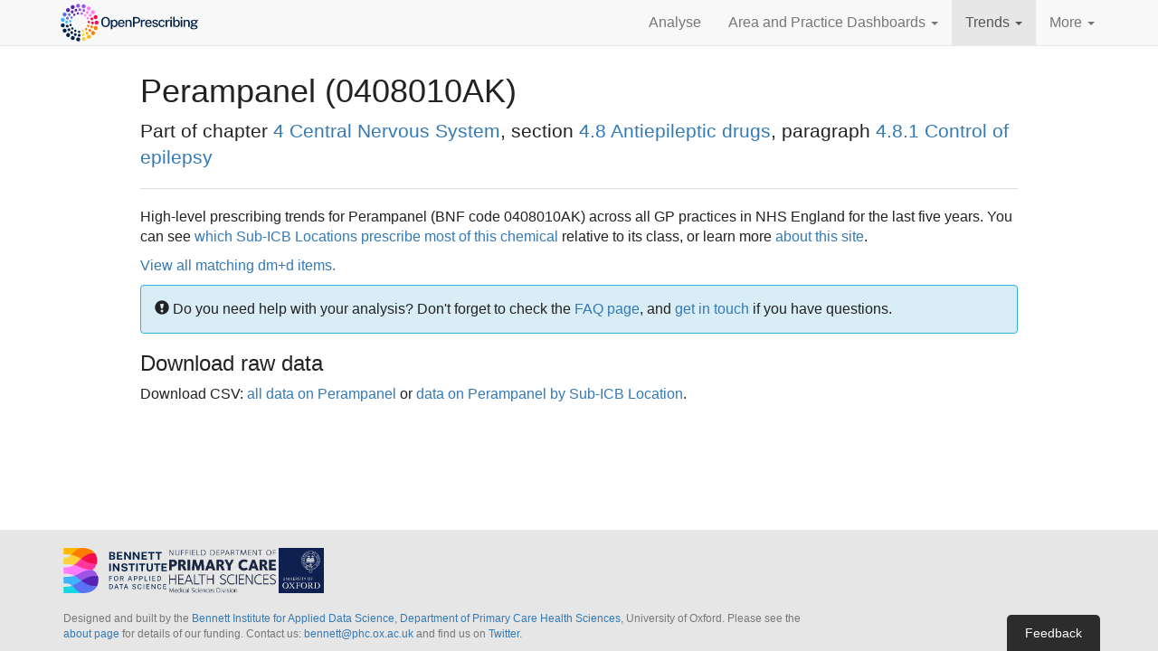

--- FILE ---
content_type: text/html; charset=utf-8
request_url: https://openprescribing.net/chemical/0408010AK/
body_size: 11322
content:




<!DOCTYPE html>
<html lang="en">
  <head>
    <meta charset="utf-8">
    <script>
      var SENTRY_PUBLIC_DSN = 'https://fa5bebd319be443f8ce0671fe4ea9976@sentry.io/1254683';
      var SOURCE_COMMIT_ID = '5d84aab83481aea9b12c156281bb169fe09ca697';
      var MAPBOX_PUBLIC_TOKEN = 'pk.eyJ1IjoiZWJtZGF0YWxhYiIsImEiOiJjanlwbHltbGcxOTQ2M2xxZmZhN3l0dGt4In0.FKZx7jqZsPdDsJfCVxWQQg';
    </script>
    
    <script>
      function setParamsFromQueryString(params, keys) {
        for(i=0; i < keys.length; i++) {
         var match = location.search.match(new RegExp("[?&]"+keys[0]+"=([^&]+)(&|$)"));
         var val = match && decodeURIComponent(match[1].replace(/\+/g, ' '));
         if (val) {
          params[keys[0]] = val;
         }
        }
        return params;
      }
    </script>
    <!-- Prevent flicker of unstyled content in Google Optimize -->
    
    <style>.async-hide { opacity: 0 !important} </style>
    <script>(function(a,s,y,n,c,h,i,d,e){s.className+=' '+y;h.start=1*new Date;
h.end=i=function(){s.className=s.className.replace(RegExp(' ?'+y),'')};
(a[n]=a[n]||[]).hide=h;setTimeout(function(){i();h.end=null;},c);h.timeout=c;
})(window,document.documentElement,'async-hide','dataLayer',4000,
      {'GTM-5PX77GZ':true});</script>
    
    <script>
      (function(i,s,o,g,r,a,m){i['GoogleAnalyticsObject']=r;i[r]=i[r]||function(){
      (i[r].q=i[r].q||[]).push(arguments)},i[r].l=1*new Date();a=s.createElement(o),
      m=s.getElementsByTagName(o)[0];a.async=1;a.src=g;m.parentNode.insertBefore(a,m)
      })(window,document,'script','//www.google-analytics.com/analytics.js','ga');

      var params = {};
      params = setParamsFromQueryString(params, ['expId', 'expVar']);
      ga('create', 'UA-62480003-1', 'auto', params);
      
        ga('require', 'GTM-5PX77GZ');
      
      ga('send', 'pageview', location.pathname + location.search + location.hash);
    </script>
    
    <meta http-equiv="X-UA-Compatible" content="IE=edge">
    <meta name="viewport" content="width=device-width, initial-scale=1">
    <meta name="description" content="">
    <meta name="author" content="">
    <meta name="google-site-verification" content="JcfqytwjhFX03U1JI15k7oxfih_wpC1OWbCl1vxsosM" />

    <title>Perampanel: BNF Code 0408010AK | OpenPrescribing</title>

    <link href="/static/vendor/bootstrap/css/bootstrap.96ae9cbbe8d4.css" rel="stylesheet">
    <link href="/static/css/index.5a661daea477.css" rel="stylesheet">

    <link rel="icon" href="/static/img/favicon.f1b5d67d6a9e.png">
    <!--[if IE]><link rel="shortcut icon" href="/static/img/favicon.ec508f25fe18.ico"><![endif]-->

    <!-- HTML5 shim and Respond.js for IE8 support of HTML5 elements and media queries -->
    <!--[if lt IE 9]>
      <script src="https://oss.maxcdn.com/html5shiv/3.7.2/html5shiv.min.js"></script>
      <script src="https://oss.maxcdn.com/respond/1.4.2/respond.min.js"></script>
    <![endif]-->

    

    <script defer data-domain="openprescribing.net" src="https://plausible.io/js/script.hash.js"></script>
  </head>

  <body>

    <nav class="navbar navbar-default navbar-static-top" id="opNav">
      <div class="container">
        <div class="navbar-header">
          <button type="button" class="navbar-toggle collapsed" data-toggle="collapse" data-target="#navbar" aria-expanded="false" aria-controls="navbar">
            <span class="sr-only">Toggle navigation</span>
            <span class="icon-bar"></span>
            <span class="icon-bar"></span>
            <span class="icon-bar"></span>
          </button>
          <a class="navbar-brand" href="/">
            <span class="sr-only">OpenPrescribing</span>
            <svg xmlns="http://www.w3.org/2000/svg" xml:space="preserve" fill-rule="evenodd" stroke-linejoin="round" stroke-miterlimit="2" clip-rule="evenodd" viewBox="0 0 383 110">
              <g fill-rule="nonzero">
                <path fill="#002147" d="M50.854 99.007c.25-2.903 2.815-5.045 5.715-4.792a5.257 5.257 0 0 1 4.784 5.703 5.266 5.266 0 0 1-6.396 4.684 5.263 5.263 0 0 1-4.103-5.595ZM39.714 100.651l-.002.011a5.273 5.273 0 0 1-2.725-6.937 5.255 5.255 0 0 1 6.93-2.738 5.28 5.28 0 0 1 2.735 6.94 5.278 5.278 0 0 1-5.97 3.046 4.72 4.72 0 0 1-.968-.322Z"></path>
                <path fill="#ffd13a" d="M65.694 99.586c-.697-2.828 1.029-5.685 3.856-6.371a5.259 5.259 0 0 1 6.371 3.855c.697 2.83-1.029 5.687-3.855 6.372l-.003.012a5.245 5.245 0 0 1-2.389.024 5.257 5.257 0 0 1-3.98-3.892Z"></path>
                <path fill="#002147" d="M25.886 91.718a5.263 5.263 0 0 1-.35-7.443 5.266 5.266 0 0 1 7.445-.36 5.286 5.286 0 0 1 .347 7.452 5.274 5.274 0 0 1-7.442.351Z"></path>
                <path fill="#ffb700" d="M79.914 95.364a5.278 5.278 0 0 1 1.599-7.283 5.266 5.266 0 0 1 7.283 1.597c1.57 2.447.85 5.712-1.597 7.284l.002-.012a5.237 5.237 0 0 1-3.981.715 5.286 5.286 0 0 1-3.306-2.301Z"></path>
                <path fill="#002147" d="M15.676 78.804a5.28 5.28 0 0 1 2.059-7.168 5.263 5.263 0 0 1 7.158 2.067 5.263 5.263 0 0 1-2.058 7.16 5.231 5.231 0 0 1-3.683.542 5.24 5.24 0 0 1-3.476-2.601Z"></path>
                <path fill="#ff7c00" d="M92.028 86.763a5.286 5.286 0 0 1-.888-7.41 5.292 5.292 0 0 1 7.406-.876c2.288 1.804 2.672 5.118.878 7.407a5.24 5.24 0 0 1-5.277 1.877 5.114 5.114 0 0 1-2.119-.998Z"></path>
                <path fill="#002147" d="M10.171 63.271a5.265 5.265 0 0 1 4.283-6.103 5.262 5.262 0 0 1 6.097 4.27 5.255 5.255 0 0 1-4.272 6.106c-.7.127-1.388.105-2.049-.041a5.276 5.276 0 0 1-4.059-4.232Z"></path>
                <path fill="#ff7c00" d="M100.614 74.656a5.282 5.282 0 0 1-3.274-6.702l.01.003c.01-.041.019-.083.04-.131a5.272 5.272 0 0 1 6.676-3.304 5.261 5.261 0 0 1 3.312 6.678c-.009.042-.026.069-.033.1-.018.029-.023.062-.027.081a5.27 5.27 0 0 1-6.12 3.435 5.669 5.669 0 0 1-.584-.16Z"></path>
                <path fill="#40b5ff" d="M10.069 46.765a5.275 5.275 0 0 1 10.41 1.704 5.276 5.276 0 0 1-6.062 4.348 2.671 2.671 0 0 1-.281-.052 5.284 5.284 0 0 1-4.067-6Z"></path>
                <path fill="#f20c51" d="M99.464 55.005a5.264 5.264 0 0 1 5.224-5.312A5.264 5.264 0 0 1 110 54.917a5.28 5.28 0 0 1-5.227 5.322 5.614 5.614 0 0 1-1.184-.13 5.27 5.27 0 0 1-4.125-5.104Z"></path>
                <path fill="#5971f2" d="M17.538 38.299a5.258 5.258 0 0 1-2.127-7.141 5.267 5.267 0 0 1 7.141-2.128 5.267 5.267 0 0 1 2.127 7.142 5.279 5.279 0 0 1-5.772 2.646 4.997 4.997 0 0 1-1.369-.519Z"></path>
                <path fill="#f20c51" d="M97.185 42.22a5.278 5.278 0 0 1 3.198-6.735 5.279 5.279 0 0 1 6.735 3.199 5.276 5.276 0 0 1-3.198 6.734 5.277 5.277 0 0 1-6.735-3.198Z"></path>
                <path fill="#5324b3" d="M25.234 25.615c-1.948-2.163-1.797-5.497.355-7.448a5.272 5.272 0 0 1 7.449.355 5.26 5.26 0 0 1-.354 7.438A5.242 5.242 0 0 1 28 27.212a5.337 5.337 0 0 1-2.766-1.597Z"></path>
                <path fill="#ff7cff" d="M90.873 30.84a5.271 5.271 0 0 1 8.251-6.561 5.274 5.274 0 0 1-.845 7.406 5.258 5.258 0 0 1-4.417 1.017 5.229 5.229 0 0 1-2.989-1.862Z"></path>
                <path fill="#5324b3" d="M36.699 16.168c-1.154-2.669.083-5.765 2.752-6.92a5.27 5.27 0 0 1 6.93 2.755c1.154 2.67-.083 5.775-2.754 6.931a5.302 5.302 0 0 1-3.219.306 5.244 5.244 0 0 1-3.709-3.072Z"></path>
                <path fill="#ff7cff" d="M81.216 22.089a5.275 5.275 0 0 1-1.586-7.282 5.273 5.273 0 0 1 7.291-1.574 5.262 5.262 0 0 1 1.574 7.281 5.275 5.275 0 0 1-5.565 2.301 5.007 5.007 0 0 1-1.714-.726Z"></path>
                <path fill="#9b54e6" d="M50.588 10.951a5.273 5.273 0 1 1 5.676 4.849 5.595 5.595 0 0 1-1.556-.116 5.277 5.277 0 0 1-4.12-4.733ZM69.247 16.901a5.268 5.268 0 0 1-3.819-6.399 5.262 5.262 0 0 1 6.398-3.818l.011.002a5.272 5.272 0 0 1 3.807 6.408 5.269 5.269 0 0 1-6.244 3.851c-.053-.011-.102-.032-.153-.044Z"></path>
                <path fill="#002147" d="M58.621 92.352a3.689 3.689 0 1 1 .247-7.372 3.671 3.671 0 0 1 3.556 3.806 3.684 3.684 0 0 1-3.337 3.556 3.481 3.481 0 0 1-.466.01Z"></path>
                <path fill="#ffd13a" d="M65.756 88.384a3.684 3.684 0 0 1 2.531-4.566 3.692 3.692 0 0 1 2.025 7.1 3.687 3.687 0 0 1-4.556-2.534Z"></path>
                <path fill="#002147" d="M47.056 90.143c-1.923-.693-2.923-2.799-2.239-4.71.684-1.922 2.799-2.935 4.711-2.239a3.687 3.687 0 1 1-2.472 6.949Z"></path>
                <path fill="#ffb700" d="M75.89 84.956a3.688 3.688 0 0 1 1.006-5.126 3.689 3.689 0 0 1 5.115 1.015 3.69 3.69 0 0 1-1.005 5.117 3.645 3.645 0 0 1-1.718.604 3.676 3.676 0 0 1-3.398-1.61Z"></path>
                <path fill="#002147" d="M36.705 84.531a3.686 3.686 0 0 1-.698-5.173 3.696 3.696 0 0 1 5.173-.698 3.695 3.695 0 0 1 .698 5.173 3.675 3.675 0 0 1-2.597 1.438 3.642 3.642 0 0 1-2.576-.74Z"></path>
                <path fill="#ff7c00" d="M84.468 78.571a3.691 3.691 0 0 1-.633-5.177c1.241-1.612 3.563-1.901 5.176-.645a3.691 3.691 0 0 1 .635 5.177 3.664 3.664 0 0 1-2.568 1.406 3.7 3.7 0 0 1-2.61-.761Z"></path>
                <path fill="#002147" d="M28.553 76.02a3.693 3.693 0 0 1 .928-5.141 3.683 3.683 0 0 1 5.132.931 3.68 3.68 0 0 1-.921 5.129 3.64 3.64 0 0 1-1.767.65 3.72 3.72 0 0 1-3.372-1.569Z"></path>
                <path fill="#ff7c00" d="M90.62 69.808a3.686 3.686 0 0 1-2.239-4.712c.02-.032.027-.057.036-.088a3.682 3.682 0 0 1 4.7-2.248 3.68 3.68 0 0 1 2.248 4.71l.001.011a.415.415 0 0 1-.034.099 3.697 3.697 0 0 1-3.144 2.436 3.657 3.657 0 0 1-1.568-.208Z"></path>
                <path fill="#002147" d="M23.416 65.414a3.691 3.691 0 0 1 2.455-4.602 3.682 3.682 0 0 1 4.6 2.456 3.68 3.68 0 0 1-3.196 4.745 3.685 3.685 0 0 1-3.859-2.599Z"></path>
                <path fill="#f20c51" d="M93.728 59.476a3.696 3.696 0 0 1-3.607-3.777 3.702 3.702 0 0 1 3.768-3.608 3.685 3.685 0 0 1 3.606 3.768l.011-.001a3.712 3.712 0 0 1-3.355 3.601c-.137.013-.276.014-.423.017Z"></path>
                <path fill="#40b5ff" d="M25.417 57.489a3.68 3.68 0 0 1-3.606-3.768 3.683 3.683 0 0 1 3.781-3.598c2.03.037 3.641 1.727 3.595 3.769a3.683 3.683 0 0 1-3.345 3.589 2.867 2.867 0 0 1-.425.008Z"></path>
                <path fill="#f20c51" d="M88.824 46.322a3.689 3.689 0 0 1 2.445-4.6 3.688 3.688 0 1 1-2.445 4.6Z"></path>
                <path fill="#5971f2" d="M26.201 46.828a3.698 3.698 0 0 1-2.24-4.721 3.692 3.692 0 0 1 6.952 2.484 3.687 3.687 0 0 1-3.132 2.432 3.66 3.66 0 0 1-1.58-.195Z"></path>
                <path fill="#ff7cff" d="M84.673 37.793a3.684 3.684 0 0 1 .919-5.14 3.69 3.69 0 0 1 5.129.92 3.686 3.686 0 0 1-.907 5.14 3.69 3.69 0 0 1-1.779.64 3.68 3.68 0 0 1-3.362-1.56Z"></path>
                <path fill="#5971f2" d="M30.284 36.938a3.707 3.707 0 0 1-.658-5.187 3.713 3.713 0 0 1 5.187-.645 3.69 3.69 0 0 1 .646 5.176 3.672 3.672 0 0 1-2.579 1.415 3.675 3.675 0 0 1-2.596-.759Z"></path>
                <path fill="#ff7cff" d="M78.096 30.942a3.694 3.694 0 0 1-.698-5.171 3.693 3.693 0 0 1 5.173-.699 3.692 3.692 0 0 1-1.9 6.611 3.673 3.673 0 0 1-2.575-.741Z"></path>
                <path fill="#5324b3" d="M37.261 28.83a3.7 3.7 0 0 1 1.003-5.127 3.69 3.69 0 0 1 5.117 1.007 3.675 3.675 0 0 1-.995 5.114 3.687 3.687 0 0 1-5.125-.994Z"></path>
                <path fill="#9b54e6" d="M69.738 26.431a3.686 3.686 0 0 1-2.237-4.712c.674-1.92 2.792-2.922 4.712-2.238a3.686 3.686 0 0 1-.905 7.146 3.654 3.654 0 0 1-1.57-.196Z"></path>
                <path fill="#5324b3" d="M46.416 23.295c-.562-1.955.578-3.992 2.533-4.566a3.698 3.698 0 0 1 4.565 2.534 3.695 3.695 0 0 1-3.211 4.692 3.7 3.7 0 0 1-3.887-2.66Z"></path>
                <path fill="#9b54e6" d="M60.4 24.655a3.689 3.689 0 1 1 .247-7.373 3.68 3.68 0 0 1 3.556 3.805 3.685 3.685 0 0 1-3.803 3.568Z"></path>
                <path fill="#002147" d="M47.233 79.611a3.053 3.053 0 0 1-1.36-4.093 3.046 3.046 0 0 1 4.093-1.361 3.053 3.053 0 0 1 1.36 4.094 3.044 3.044 0 0 1-3.656 1.533 4.037 4.037 0 0 1-.437-.173ZM55.457 79.335a3.048 3.048 0 0 1 3.198-2.902 3.04 3.04 0 0 1 2.892 3.195 3.048 3.048 0 0 1-3.196 2.903 3.059 3.059 0 0 1-2.894-3.196ZM38.239 72.466a3.041 3.041 0 0 1 .386-4.29 3.034 3.034 0 0 1 4.292.386 3.035 3.035 0 0 1-.386 4.29 3.02 3.02 0 0 1-2.892.559 2.978 2.978 0 0 1-1.4-.945Z"></path>
                <path fill="#ffd13a" d="M65.774 78.952a3.035 3.035 0 0 1 1.733-3.942 3.056 3.056 0 0 1 3.952 1.734 3.06 3.06 0 0 1-1.744 3.951 3.038 3.038 0 0 1-3.941-1.743Z"></path>
                <path fill="#002147" d="M32.841 62.312a3.052 3.052 0 0 1 2.095-3.771 3.051 3.051 0 0 1 3.777 2.086 3.053 3.053 0 0 1-2.095 3.771 2.985 2.985 0 0 1-1.772-.023 3.069 3.069 0 0 1-2.005-2.063Z"></path>
                <path fill="#ff7c00" d="M75.016 74.386a3.053 3.053 0 0 1-.074-4.29c.028-.022.046-.049.076-.072a3.046 3.046 0 0 1 4.309-.067 3.057 3.057 0 0 1 .081 4.301c-.029.023-.05.059-.081.082a3.032 3.032 0 0 1-3.116.763 3.083 3.083 0 0 1-1.195-.717Z"></path>
                <path fill="#40b5ff" d="M32.015 50.844a3.048 3.048 0 1 1 6.038.822 3.046 3.046 0 0 1-3.436 2.611 3.04 3.04 0 0 1-.531-.116 3.038 3.038 0 0 1-2.071-3.317Z"></path>
                <path fill="#ff7c00" d="M81.599 66.337a3.052 3.052 0 0 1-1.842-3.896l.012-.008a3.03 3.03 0 0 1 3.893-1.83 3.044 3.044 0 0 1 1.839 3.904l.004-.01a3.053 3.053 0 0 1-3.802 1.883.356.356 0 0 1-.104-.043Z"></path>
                <path fill="#5971f2" d="M36.895 44.219a3.054 3.054 0 0 1 3.252-5.168 3.059 3.059 0 0 1 .958 4.21l-.011-.003a3.043 3.043 0 0 1-4.199.961Z"></path>
                <path fill="#f20c51" d="M80.962 53.548a3.048 3.048 0 0 1 2.821-3.261 3.032 3.032 0 0 1 3.261 2.81 3.046 3.046 0 0 1-3.969 3.137 3.082 3.082 0 0 1-2.113-2.686Z"></path>
                <path fill="#5324b3" d="M43.128 35.991a3.05 3.05 0 0 1 5.076-3.38 3.04 3.04 0 0 1-.848 4.229c-.808.544-1.77.64-2.626.365a3.02 3.02 0 0 1-1.602-1.214Z"></path>
                <path fill="#ff7cff" d="M78.471 44.92a3.034 3.034 0 0 1 1.252-4.119 3.049 3.049 0 0 1 4.13 1.256 3.066 3.066 0 0 1-1.257 4.129 3.073 3.073 0 0 1-2.371.21 3.012 3.012 0 0 1-1.754-1.476Z"></path>
                <path fill="#5324b3" d="M52.186 31.066a3.063 3.063 0 0 1 2.523-3.506 3.05 3.05 0 0 1 3.497 2.521 3.043 3.043 0 0 1-2.524 3.506l.01.003a3.088 3.088 0 0 1-1.424-.105 3.092 3.092 0 0 1-2.082-2.419Z"></path>
                <path fill="#9b54e6" d="M62.47 30.287a3.061 3.061 0 0 1 3.727-2.185 3.06 3.06 0 0 1 2.182 3.726 3.046 3.046 0 0 1-3.722 2.177c-.062-.009-.12-.028-.168-.043a3.054 3.054 0 0 1-2.019-3.675Z"></path>
                <path fill="#ff7cff" d="M72.699 38.022a3.06 3.06 0 0 1-.504-4.289 3.047 3.047 0 0 1 4.284-.495 3.061 3.061 0 0 1 .506 4.289 3.057 3.057 0 0 1-4.286.495Z"></path>
              </g>
              <g fill="#002147" fill-rule="nonzero">
                <path d="M128.593 66.847c-2.381 0-4.438-.528-6.172-1.586-1.735-1.057-3.07-2.586-4.006-4.586-.937-2-1.405-4.414-1.405-7.242 0-2.852.474-5.284 1.423-7.296.948-2.012 2.29-3.553 4.024-4.622 1.734-1.07 3.779-1.604 6.136-1.604 2.344 0 4.378.534 6.1 1.604 1.722 1.069 3.051 2.61 3.988 4.622.936 2.012 1.404 4.444 1.404 7.296 0 2.828-.465 5.239-1.395 7.233-.931 1.994-2.257 3.523-3.979 4.586-1.722 1.064-3.762 1.595-6.118 1.595Zm0-3.317c1.523 0 2.825-.35 3.906-1.051 1.082-.701 1.907-1.795 2.475-3.281.568-1.487.852-3.39.852-5.71 0-2.381-.287-4.327-.861-5.837-.574-1.511-1.402-2.626-2.484-3.345-1.081-.719-2.377-1.078-3.888-1.078-1.511 0-2.813.362-3.906 1.087-1.094.725-1.937 1.843-2.529 3.354-.592 1.511-.888 3.45-.888 5.819 0 2.332.296 4.238.888 5.719.592 1.48 1.435 2.571 2.529 3.272 1.093.701 2.395 1.051 3.906 1.051ZM142.478 72.322V47.741h3.879l.037 3.118c.229-.411.525-.818.888-1.223.362-.405.794-.78 1.296-1.124a6.479 6.479 0 0 1 1.722-.825 7.086 7.086 0 0 1 2.148-.308c1.474 0 2.777.341 3.907 1.024 1.129.683 2.012 1.728 2.646 3.136.634 1.408.952 3.193.952 5.357 0 2.175-.318 4-.952 5.474-.634 1.474-1.538 2.589-2.71 3.344-1.172.756-2.562 1.133-4.169 1.133-.774 0-1.468-.108-2.085-.326a5.953 5.953 0 0 1-1.631-.861 6.673 6.673 0 0 1-1.206-1.16 8.012 8.012 0 0 1-.824-1.242v9.064h-3.898Zm8.828-8.429c1.438 0 2.619-.559 3.544-1.677.924-1.118 1.387-2.867 1.387-5.248 0-2.042-.426-3.659-1.278-4.849-.852-1.19-2.07-1.785-3.653-1.785-1.631 0-2.864.619-3.698 1.858-.834 1.238-1.251 2.83-1.251 4.776 0 1.269.185 2.426.553 3.471.369 1.046.922 1.883 1.659 2.511.737.628 1.649.943 2.737.943ZM170.485 66.847c-1.777 0-3.342-.383-4.695-1.151-1.354-.767-2.408-1.864-3.164-3.29-.755-1.426-1.132-3.124-1.132-5.093 0-1.946.344-3.665 1.033-5.158.689-1.492 1.686-2.661 2.991-3.507 1.305-.846 2.876-1.269 4.713-1.269 1.8 0 3.323.387 4.568 1.16 1.245.773 2.187 1.858 2.828 3.254.64 1.396.96 3.042.96 4.939v1.287h-13.196c-.012 1.124.169 2.13.544 3.019.374.888.933 1.589 1.676 2.102.744.514 1.671.771 2.783.771 1.124 0 2.094-.254 2.909-.762.816-.507 1.351-1.262 1.605-2.265h3.589c-.218 1.281-.731 2.368-1.541 3.262a7.77 7.77 0 0 1-2.919 2.022 9.503 9.503 0 0 1-3.552.679ZM165.391 55.5h9.498c0-.979-.169-1.87-.507-2.674a4.188 4.188 0 0 0-1.55-1.903c-.695-.466-1.568-.698-2.619-.698-1.076 0-1.97.26-2.683.779a4.839 4.839 0 0 0-1.604 1.994 6.143 6.143 0 0 0-.535 2.502ZM181.198 66.485V47.741h3.788v2.701a5.94 5.94 0 0 1 1.224-1.432c.513-.447 1.148-.809 1.903-1.087.755-.278 1.629-.417 2.619-.417 1.173 0 2.257.232 3.254.698.997.465 1.798 1.19 2.402 2.175.604.985.906 2.257.906 3.816v12.29h-3.879V54.612c0-1.342-.359-2.339-1.078-2.991-.719-.653-1.647-.979-2.783-.979a6.26 6.26 0 0 0-2.175.38c-.689.254-1.245.638-1.668 1.151-.423.514-.634 1.158-.634 1.931v12.381h-3.879ZM201.156 66.485V40.273h9.081c1.873 0 3.55.32 5.03.961 1.481.64 2.647 1.583 3.499 2.828.852 1.244 1.278 2.773 1.278 4.586 0 1.74-.39 3.223-1.169 4.45-.78 1.227-1.867 2.163-3.263 2.81-1.396.646-3.012.969-4.849.969h-5.656v9.608h-3.951Zm3.933-12.78h5.565c1.668 0 3.027-.48 4.079-1.441 1.051-.961 1.577-2.239 1.577-3.834 0-1.619-.544-2.861-1.632-3.725-1.087-.864-2.477-1.296-4.169-1.296h-5.42v10.296ZM221.893 66.485V47.741h3.716v3.843c.314-.918.752-1.688 1.314-2.311a5.586 5.586 0 0 1 1.967-1.414 5.983 5.983 0 0 1 2.375-.48c.253 0 .495.015.725.045.229.03.411.082.543.154v3.734a1.938 1.938 0 0 0-.607-.145 21.719 21.719 0 0 0-.643-.054c-.822-.06-1.571-.018-2.248.127-.677.145-1.26.387-1.749.725-.49.338-.864.779-1.124 1.323-.26.544-.39 1.185-.39 1.922v11.275h-3.879ZM242.358 66.847c-1.776 0-3.341-.383-4.695-1.151-1.353-.767-2.407-1.864-3.163-3.29-.755-1.426-1.133-3.124-1.133-5.093 0-1.946.345-3.665 1.034-5.158.688-1.492 1.685-2.661 2.991-3.507 1.305-.846 2.876-1.269 4.713-1.269 1.8 0 3.323.387 4.568 1.16 1.244.773 2.187 1.858 2.827 3.254.641 1.396.961 3.042.961 4.939v1.287h-13.196c-.012 1.124.169 2.13.543 3.019.375.888.934 1.589 1.677 2.102.743.514 1.671.771 2.783.771 1.124 0 2.093-.254 2.909-.762.816-.507 1.351-1.262 1.604-2.265h3.589c-.217 1.281-.731 2.368-1.54 3.262a7.77 7.77 0 0 1-2.919 2.022 9.504 9.504 0 0 1-3.553.679ZM237.265 55.5h9.498c0-.979-.169-1.87-.507-2.674a4.188 4.188 0 0 0-1.55-1.903c-.695-.466-1.568-.698-2.62-.698-1.075 0-1.969.26-2.682.779a4.849 4.849 0 0 0-1.605 1.994 6.158 6.158 0 0 0-.534 2.502ZM259.942 66.847c-1.306 0-2.529-.205-3.671-.616a6.748 6.748 0 0 1-2.864-1.94c-.768-.882-1.248-2.012-1.441-3.389h3.462c.157.713.456 1.302.897 1.767.441.465.973.81 1.595 1.033.623.224 1.29.336 2.003.336 1.185 0 2.145-.215 2.883-.644.737-.429 1.105-1.091 1.105-1.985 0-.64-.199-1.154-.598-1.541-.399-.386-1.021-.67-1.867-.852l-3.734-.888c-1.547-.362-2.786-.939-3.716-1.731-.931-.791-1.402-1.9-1.414-3.326 0-1.1.275-2.079.825-2.937.55-.858 1.371-1.532 2.465-2.021 1.094-.489 2.444-.734 4.051-.734 2.115 0 3.816.471 5.103 1.414 1.287.942 1.949 2.308 1.985 4.097h-3.353c-.121-.859-.511-1.532-1.17-2.022-.658-.489-1.525-.734-2.601-.734-1.112 0-2.024.221-2.737.662-.713.441-1.07 1.115-1.07 2.021 0 .616.263 1.103.789 1.459.526.357 1.302.65 2.329.879l3.553.889c.919.241 1.674.559 2.266.951.592.393 1.058.825 1.396 1.296.338.472.577.961.716 1.469.139.507.208.985.208 1.432 0 1.184-.299 2.196-.897 3.036-.598.84-1.447 1.486-2.547 1.94-1.099.453-2.417.679-3.951.679ZM277.398 66.847c-1.692 0-3.196-.371-4.514-1.114-1.317-.744-2.35-1.837-3.099-3.281-.75-1.445-1.124-3.2-1.124-5.266 0-1.946.347-3.656 1.042-5.13.695-1.475 1.695-2.623 3-3.444 1.305-.822 2.87-1.233 4.695-1.233 1.414 0 2.665.275 3.752.825a7.074 7.074 0 0 1 2.656 2.293c.683.979 1.097 2.121 1.242 3.426h-3.372a4.163 4.163 0 0 0-.689-1.722 4.002 4.002 0 0 0-1.432-1.278c-.592-.321-1.299-.481-2.121-.481-1.51 0-2.737.55-3.68 1.65-.942 1.1-1.414 2.785-1.414 5.057 0 2.079.442 3.735 1.324 4.967.882 1.233 2.157 1.849 3.825 1.849.821 0 1.528-.169 2.12-.507a4.167 4.167 0 0 0 1.423-1.306 4.212 4.212 0 0 0 .68-1.649h3.299c-.145 1.257-.559 2.362-1.241 3.317a6.97 6.97 0 0 1-2.656 2.23c-1.088.531-2.326.797-3.716.797ZM287.422 66.485V47.741h3.716v3.843c.314-.918.752-1.688 1.314-2.311a5.586 5.586 0 0 1 1.967-1.414 5.983 5.983 0 0 1 2.375-.48 5.6 5.6 0 0 1 .725.045c.23.03.411.082.544.154v3.734a1.945 1.945 0 0 0-.608-.145 21.44 21.44 0 0 0-.643-.054c-.822-.06-1.571-.018-2.248.127-.677.145-1.26.387-1.749.725a3.32 3.32 0 0 0-1.124 1.323c-.26.544-.39 1.185-.39 1.922v11.275h-3.879ZM300.075 66.485V47.741h3.734v18.744h-3.734Zm-.091-22.369v-3.825h3.898v3.825h-3.898ZM317.114 66.847c-1.051 0-1.945-.139-2.683-.417-.737-.278-1.344-.634-1.821-1.069a5.558 5.558 0 0 1-1.124-1.378 8.612 8.612 0 0 1-.626-1.341l-.416 3.843h-2.919V39.548h3.916v11.039c.169-.326.419-.676.752-1.051a6.074 6.074 0 0 1 1.251-1.051 6.903 6.903 0 0 1 1.749-.798c.664-.205 1.414-.308 2.248-.308 2.332 0 4.184.822 5.556 2.465 1.371 1.644 2.057 4.036 2.057 7.178 0 1.982-.296 3.707-.888 5.176-.592 1.468-1.478 2.61-2.656 3.426-1.178.815-2.643 1.223-4.396 1.223Zm-.761-2.918c1.426 0 2.589-.556 3.489-1.668.901-1.112 1.351-2.9 1.351-5.365 0-2.127-.42-3.753-1.26-4.877-.84-1.123-2.051-1.685-3.634-1.685-1.136 0-2.061.25-2.774.752-.713.501-1.236 1.242-1.568 2.22-.332.979-.504 2.176-.516 3.59 0 2.501.386 4.299 1.16 5.392.773 1.094 2.024 1.641 3.752 1.641ZM327.555 66.485V47.741h3.735v18.744h-3.735Zm-.09-22.369v-3.825h3.897v3.825h-3.897ZM335.006 66.485V47.741h3.788v2.701a5.94 5.94 0 0 1 1.224-1.432c.513-.447 1.148-.809 1.903-1.087.755-.278 1.629-.417 2.62-.417 1.172 0 2.256.232 3.253.698.997.465 1.798 1.19 2.402 2.175.604.985.907 2.257.907 3.816v12.29h-3.88V54.612c0-1.342-.359-2.339-1.078-2.991-.719-.653-1.647-.979-2.783-.979a6.26 6.26 0 0 0-2.175.38c-.689.254-1.245.638-1.668 1.151-.423.514-.634 1.158-.634 1.931v12.381h-3.879ZM362.414 72.684c-3.046 0-5.402-.426-7.07-1.278-1.667-.852-2.501-2.039-2.501-3.562 0-.664.16-1.229.48-1.695.32-.465.701-.848 1.142-1.151.441-.302.849-.54 1.224-.716.374-.175.616-.299.725-.371a423.91 423.91 0 0 0-.789-.462 3.115 3.115 0 0 1-.861-.762c-.254-.32-.38-.74-.38-1.26 0-.604.287-1.163.861-1.676.574-.514 1.441-.892 2.601-1.133-1.136-.556-2.018-1.305-2.647-2.248-.628-.943-.942-1.946-.942-3.009 0-1.221.344-2.275 1.033-3.163.689-.889 1.658-1.568 2.909-2.04 1.251-.471 2.722-.707 4.414-.707 1.245 0 2.281.139 3.109.417a8.818 8.818 0 0 1 2.293 1.16c.23-.084.559-.214.988-.389.429-.176.897-.366 1.405-.571.507-.206.994-.405 1.459-.598l1.133-.472-.018 3.372-3.263.598c.169.363.305.761.408 1.196.103.435.154.834.154 1.197a5.404 5.404 0 0 1-.888 3c-.592.912-1.481 1.64-2.665 2.184-1.184.544-2.665.816-4.441.816-.169 0-.387-.003-.653-.009a6.02 6.02 0 0 1-.67-.046c-1.124.037-1.898.167-2.321.39-.423.224-.634.469-.634.734 0 .339.272.568.816.689.543.121 1.438.224 2.682.308.448.037 1.019.073 1.713.109.695.036 1.466.085 2.312.145 2.054.121 3.622.635 4.704 1.541 1.081.906 1.622 2.109 1.622 3.607 0 1.716-.779 3.121-2.338 4.215-1.559 1.093-3.928 1.64-7.106 1.64Zm.671-2.374c1.655 0 2.906-.239 3.752-.716.846-.478 1.269-1.188 1.269-2.13 0-.701-.272-1.275-.816-1.722-.544-.448-1.36-.707-2.447-.78l-5.003-.326a2.972 2.972 0 0 0-1.478.326 3.26 3.26 0 0 0-1.205 1.006 2.356 2.356 0 0 0-.471 1.423c0 .943.519 1.665 1.559 2.166 1.039.502 2.652.753 4.84.753Zm-.689-13.324c1.256 0 2.269-.305 3.036-.915.767-.61 1.151-1.49 1.151-2.638 0-1.184-.384-2.099-1.151-2.746-.767-.646-1.78-.97-3.036-.97-1.269 0-2.293.327-3.073.979-.779.653-1.169 1.565-1.169 2.737 0 1.112.372 1.982 1.115 2.611.743.628 1.785.942 3.127.942Z"></path>
              </g>
            </svg>
          </a>
        </div>
        <div id="navbar" class="collapse navbar-collapse">
          <ul class="nav navbar-nav navbar-right trends">
            <li class="active_analyse"><a href="/analyse/">Analyse</a></li>
            <li class="dropdown active_dashboards">
              <a href="#" class="dropdown-toggle" data-toggle="dropdown" role="button" aria-haspopup="true" aria-expanded="false">Area and Practice Dashboards <span class="caret"></span></a>
              <ul class="dropdown-menu">
                <li><a href="/practice/">Practices</a></li>
                <li><a href="/pcn/">PCNs</a></li>
                <li><a href="/sicbl/">Sub-ICB Locations</a></li>
                <li><a href="/icb/">ICBs</a></li>
                <li><a href="/regional-team/">Regional Teams</a></li>
                <li><a href="/hospitals/">Hospitals</a></li>
                <li><a href="/national/england/">All England</a></li>
              </ul>
            </li>
            <li class="dropdown active_trends">
              <a href="#" class="dropdown-toggle" data-toggle="dropdown" role="button" aria-haspopup="true" aria-expanded="false">Trends <span class="caret"></span></a>
              <ul class="dropdown-menu">
                <li><a href="/bnf/">Trends for BNF sections</a></li>
                <li><a href="/chemical/">Trends for chemicals</a></li>
                <li><a href="/tariff/">Trends for Drug Tariff and Concessions</a></li>
                <li><a href="/labs/sicbl-improvement-radar/">SICBL improvement radar</a></li>
              </ul>
            </li>
            <li class="dropdown active_more">
              <a href="#" class="dropdown-toggle" data-toggle="dropdown" role="button" aria-haspopup="true" aria-expanded="false">More <span class="caret"></span></a>
              <ul class="dropdown-menu">
                <li class="active_howtouse"><a href="/how-to-use/">How to use</a></li>
                <li class="active_contact"><a href="/contact/">Stay in touch</a></li>
                <li class="active_faq"><a href="/faq/">FAQ</a></li>
                <li class="active_api"><a href="/api/">API</a></li>
                <li class="active_about"><a href="/about/">About</a></li>
                <li class="active_research"><a href="/research/">Research</a></li>
                <li class="active_dmd"><a href="/dmd/">dm+d</a></li>
                <li><a href="https://www.bennett.ox.ac.uk/openprescribing/blog/">Blog <span class="glyphicon glyphicon-new-window small"></span></a></li>
                <li class="active_privacy"><a href="/privacy/">Privacy Policy</a></li>
              </ul>
            </li>
          </ul>
        </div>
      </div>
    </nav>

    <!--[if lt IE 9]>
    <div class="alert alert-danger" style="width: 100%; max-width: none; text-align: center; margin-top: -10px; font-size: 120%">
      <strong>Warning!</strong> The charts on this website won't display in
      <strong>Internet Explorer 8</strong> or other older web browsers.
    </div>
    <![endif]-->

    <div class="container ">

      <div class="starter-template">

      

      

      

<h1>Perampanel (0408010AK)</h1>

<p class="lead">Part of chapter
<a href="/bnf/04/">4 Central Nervous System</a>, section <a href="/bnf/0408/">4.8 Antiepileptic drugs</a>, paragraph
<a href="/bnf/040801/">4.8.1 Control of epilepsy</a>

</p>

<hr/>

<p>High-level prescribing trends for Perampanel (BNF code 0408010AK) across all GP practices in NHS England for the last five years. You can see <a href="/analyse/#numIds=0408010AK&denomIds=4.8.1">which Sub-ICB Locations prescribe most of this chemical</a> relative to its class, or learn more <a href="/about/#sources">about this site</a>.</p>

<p><a href="/dmd/?q=0408010AK">View all matching dm+d items.</a></p>


<div id="no-data">
<p>No prescriptions found.</p>
</div>

<div id="trends" style="clear: both">

<h3>Trends</h3>

<div class="btn-group btn-toggle" id="graphtype" aria-label="Show spending or items on graph">
<button class="btn btn-info" data-type="actual_cost">Spending</button>
<button class="btn btn-default" data-type="items">Items</button>
</div>

<div id="chart" class="chart">
<div class="status"></div>
</div>

<!-- <div id="detailed-spending" class="chart">
<div class="status">
<p>Getting the data...</p><img src="/static/img/ajax-loader.69f58b3c2cff.gif" alt="Loading icon" />
</div>
</div> -->

</div>


<div class="alert alert-info"><span class="glyphicon glyphicon-exclamation-sign"></span> Do you need help with your analysis? Don't forget to check the <a href='/faq'>FAQ page</a>, and <a href="/cdn-cgi/l/email-protection#accec9c2c2c9d8d8ecdcc4cf82c3d482cdcf82d9c793dfd9cec6c9cfd891e3dcc9c2fcdec9dfcfdec5cec5c2cb899e9ceac9c9c8cecdcfc7899e9c899e9483cfc4c9c1c5cfcdc0839c989c949c9d9cede783899e95899fed">get in touch</a> if you have questions.</div>


<div id="download-data">
<h3>Download raw data</h3>
<p>
Download CSV:
<a href="/api/1.0/spending_by_org/?code=0408010AK&format=csv">all data on Perampanel</a> or
<a href="/api/1.0/spending_by_sicbl/?code=0408010AK&format=csv">data on Perampanel by Sub-ICB Location</a>.
</p>
</div>



      </div>

    </div><!-- /.container -->


    <footer class="footer">
      <div class="container">
        <div class="row">
          <div class="col-xs-12">
            <ul class="list-unstyled footer-logos">
              <li>
                <a href="https://www.bennett.ox.ac.uk/" title="Bennett Institute for Applied Data Science">
                  <img class="footer-logos__bennett" src="/static/img/footer-bennett.636a2db0bf1c.svg" alt="Bennett Institute for Applied Data Science logo">
                </a>
              </li>
              <li>
                <a href="https://www.phc.ox.ac.uk/" title="Nuffield Department of Primary Care Health Sciences">
                  <img class="footer-logos__nuffield" src="/static/img/footer-nuffield.fecdcc93b86c.png" alt="Nuffield Department of Primary Care Health Sciences logo">
                </a>
              </li>
              <li>
                <a href="https://www.ox.ac.uk/" title="University of Oxford">
                  <img class="footer-logos__oxford" src="/static/img/footer-oxford.65456fc1711d.svg" alt="University of Oxford logo">
                </a>
              </li>
            </ul>
          </div>
            <div class="col-md-9 col-sm-9 col-xs-12 attribution text-muted">
              <div>Designed and built by the <a href="https://www.bennett.ox.ac.uk/">Bennett Institute for Applied Data Science</a>, <a href="https://www.phc.ox.ac.uk/">Department of Primary Care Health Sciences</a>, University of Oxford. Please see the <a href="https://openprescribing.net/about/"> about page</a> for details of our funding.
              Contact us: <a href="/cdn-cgi/l/email-protection#1476717a7a71606054647c773a7b6c3a75773a617f2b6761767e717760295b64717a4466716777667d767d7a73312624527171707675777f31262431262c3b777c71797d7775783b2420242c242524555f3b31262d312755"><span class="__cf_email__" data-cfemail="284a4d46464d5c5c6858404b06475006494b065d43">[email&#160;protected]</span></a> and find us on <a href="https://twitter.com/openprescribing">Twitter</a>.</div>
            </div>
        </div>
      </div>
    </footer>

    <a href="/cdn-cgi/l/email-protection#dcbeb9b2b2b9a8a89cacb4bff2b3a4f2bdbff2a9b7e3afa9beb6b9bfa8e193acb9b28caeb9afbfaeb5beb5b2bbf9eeec9ab9b9b8bebdbfb7f9eeecf9eee4f3bfb4b9b1b5bfbdb0f3ece8ece4ecedec9d97f3f9eee5f9ef9d" id="feedback-button">Feedback</a>

    <script data-cfasync="false" src="/cdn-cgi/scripts/5c5dd728/cloudflare-static/email-decode.min.js"></script><script src="/static/js/common.min.2ae1baf0d90d.js"></script>
    <script src="/static/js/global.min.100ed4fc2d09.js"></script>

    
<script src="/static/js/config.min.50b9a9a295d3.js"></script>
<script>
var filename = config.apiHost + "/api/1.0/spending_by_org/?format=json&code=0408010AK";
var pageType = 'chemical';
var orgName = null;
</script>
<script src="/static/js/bar-charts.min.9f0b7e084fa0.js"></script>

  </body>
</html>


--- FILE ---
content_type: image/svg+xml
request_url: https://openprescribing.net/static/img/footer-oxford.65456fc1711d.svg
body_size: 4810
content:
<svg xmlns="http://www.w3.org/2000/svg" id="Layer_1" data-name="Layer 1" viewBox="0 0 360 360"><defs><style>.cls-1{fill:#0e2050}.cls-2{fill:#fff}</style></defs><path d="M360 360H0V0h360v360z" class="cls-1"/><path d="M71.3 299.5c0-12.6-6.1-21.4-16.4-21.4-11.2 0-16.4 10.6-16.4 21.4 0 12.5 6.1 21.3 16.4 21.3 11.1 0 16.3-10.5 16.3-21.3Zm7.6-.3a23.5 23.5 0 0 1-24 23.9c-13.6 0-24-10.2-24-23.4a23.5 23.5 0 0 1 24-23.8c13.6 0 24 10.1 24 23.3ZM217.7 299.5c0-12.6-6-21.4-16.3-21.4-11.2 0-16.4 10.6-16.4 21.4 0 12.5 6 21.3 16.3 21.3 11.2 0 16.4-10.5 16.4-21.3Zm7.6-.3a23.5 23.5 0 0 1-24 23.9c-13.6 0-24-10.2-24-23.4a23.5 23.5 0 0 1 24-23.8c13.6 0 24 10.1 24 23.3ZM254.4 307c-2.7-3.7-3.7-5.1-7-5.1h-3.6v15.5c0 1.2.5 1.9 2 2.1l5.1 1.2v1.6h-20.4v-1.6l4.7-1.2c1.4-.4 2-.9 2-2.1v-35.8c0-1.3-.6-1.8-2-2.2l-4.7-1.1v-1.7h20a27.6 27.6 0 0 1 9.5 1.3 12 12 0 0 1 7.7 11c0 5.6-4.2 10.3-11.2 12v.2c1.4.6 2.2 1.5 7.2 8l6.2 8.2a5.3 5.3 0 0 0 3.4 2.3l4.6 1v1.7H267c-1.3 0-1.9-.4-3-2l-9.5-13.3Zm-10.5-7.3h5.7c8.6 0 10.5-5.4 10.5-10.7a9.7 9.7 0 0 0-5.8-9.3c-2.2-1-4.2-1-7-1h-3.5v21ZM165 292.2h1.8v15.3H165l-1.1-4.6a2.7 2.7 0 0 0-3-2.3h-11v16.8c0 1.2.5 1.9 2 2.1l5.1 1.2v1.6h-20.4v-1.6l4.7-1.2c1.4-.4 1.9-.9 1.9-2.1v-35.8c0-1.3-.5-1.8-2-2.2l-4.6-1.1v-1.7H171V288h-1.9l-2.1-6.8c-.5-1.8-1.3-2.4-2.8-2.4h-14.4v19.6h11a2.7 2.7 0 0 0 3-2.2l1.1-4ZM294.9 278.8V318c0 1.7.4 2 2 2h5.6c5.3 0 9.2-.7 12-2.7 4.7-3.5 6.9-9.7 6.9-17.6s-2.2-15.3-8.5-19c-2.7-1.5-6.1-2-11.4-2Zm-13.3 43.5v-1.6l4.6-1.2c1.5-.4 2-.9 2-2.1v-35.8c0-1.3-.5-1.8-2-2.2l-4.6-1.1v-1.7H303c5.8 0 10 .8 13.4 2.3 8.7 4 12.6 12.4 12.6 20.8 0 8.1-3 15.7-10.8 19.8a32 32 0 0 1-15 2.8ZM96.8 320.7v1.6H80.7v-1.6l4-1a6.4 6.4 0 0 0 3.5-2l14-17.6-14-18.5a5.8 5.8 0 0 0-3.4-2.3l-3.8-1v-1.6h20v1.6l-4.3 1c-1.5.2-1.1.8-.4 1.8l10.3 14.7h.3l10.5-14.7c.8-1 1-1.4-.4-1.8l-4-1v-1.6h16v1.6l-4 1a6.4 6.4 0 0 0-3.5 2L108.3 298l14.7 19.4a5.8 5.8 0 0 0 3.4 2.3l3.8 1v1.6h-20v-1.6l4.3-1c1.6-.2 1.3-.7.5-1.7L104 302.2h-.3L92.3 318c-.7 1-1 1.3.4 1.7l4 1ZM48.7 255.1a7.9 7.9 0 0 1-5.8 2.1 8.2 8.2 0 0 1-5.9-2.1c-2-2-1.9-4.5-1.9-7.2v-12.7h2.6v13.6c0 1.7 0 3.4 1.3 4.8a5.6 5.6 0 0 0 4 1.4 5.2 5.2 0 0 0 3.7-1.4c1.5-1.4 1.4-3 1.4-7v-11.4h2.5V246c0 4 .2 7-1.9 9.2ZM71.7 256.8l-10.4-17.7v17.7h-2.4v-21.6h2.7L72.1 253l-.1-17.8h2.4v21.6h-2.7zM83.4 256.8v-21.6H86v21.6h-2.6zM102.2 256.8h-3l-7.4-21.6h2.7l6.3 19.1 6.5-19.1h2.5l-7.6 21.6zM115.7 256.8v-21.6h11.8v2.1h-9.2v7.2h8.6v2.1h-8.6v8h9.4v2.2h-12zM146.6 256.8l-2.5-5.6c-1.6-3.5-2.3-3.8-5.4-3.8h-1.5v9.4h-2.6v-21.6h4.7c2.9 0 5 0 6.8 1.7a5.9 5.9 0 0 1 1.6 4.3 5.2 5.2 0 0 1-1.3 3.7 5.8 5.8 0 0 1-3.5 1.7 2.9 2.9 0 0 1 1.8.9 9.7 9.7 0 0 1 1.7 2.9l2.9 6.4Zm-2.4-18.4c-1.3-1.2-2.9-1.2-4.6-1.2h-2.4v8.1h.8c2.2 0 4.5.1 6-1.3a4 4 0 0 0 1.1-2.9 4 4 0 0 0-1-2.7ZM174.5 256.8v-21.6h2.6v21.6h-2.6zM192 237.3v19.5h-2.6v-19.5H183v-2.1h15.4v2.1H192zM210.9 248.3v8.5h-2.6v-8.5l-6.9-13.1h3l5.4 10.1 5.1-10.1h2.9l-6.9 13.1zM242 257.2c-5.6 0-9.7-4.6-9.7-11.1 0-6.7 4-11.3 9.9-11.3 5.7 0 9.7 4.6 9.7 11 0 6.8-4 11.4-9.9 11.4Zm0-20.2c-4.2 0-7 3.6-7 9s3 9 7.1 9c4.6 0 7-3.9 7-9.2s-3-8.8-7.1-8.8ZM261.6 237.3v7.2h8.4v2.1h-8.4v10.2H259v-21.6h11.5v2.1h-8.9zM154.5 240.4c0-3.3 2.7-5.7 6.6-5.7a8 8 0 0 1 6 2.3l-1.3 1.5a7.8 7.8 0 0 0-4.6-1.6c-2.8 0-4.3 1.4-4.3 3.4a2.8 2.8 0 0 0 1 2.2 12.5 12.5 0 0 0 3 1.7 15.2 15.2 0 0 1 4.8 2.8 5.5 5.5 0 0 1 1.6 3.9c0 3.6-2.5 6.3-7 6.3a10 10 0 0 1-6.5-2.3l1.2-1.7a10.4 10.4 0 0 0 5.2 1.8c3.3 0 4.5-1.7 4.5-3.9a3.4 3.4 0 0 0-1.1-2.4 14.7 14.7 0 0 0-4-2.3 12.1 12.1 0 0 1-3.9-2.4 5 5 0 0 1-1.3-3.6ZM254 88.7c0-2.7-1-4.9-3-6a10 10 0 0 0-5-1h-15.2v30.5h16.5c3.8 0 6 .9 6.3 4.3h.3V88.7ZM256 88.7c0-2.7 1-4.9 3-6a10 10 0 0 1 5-1h15.2v30.5h-16.6c-3.8 0-6 .9-6.2 4.3h-.4V88.7Z" class="cls-2"/><path d="M282.4 84v32.3H259l-.3.6c-.4 1-1.1 2-3.7 2s-3.2-.9-3.7-2l-.2-.6h-23.4V83.9h-2.2v1l-2-.6a2 2 0 1 0-1.8 2.5 2 2 0 0 0 1.2-.5l2.7.8v2.6l-2-.3a2 2 0 1 0-1.8 2.7 1.9 1.9 0 0 0 1.4-.6l2.3.4v2.6h-2a1.9 1.9 0 0 0-1.7-1 2 2 0 1 0 1.6 3l2.1.2v2.8l-2 .1a2 2 0 1 0 0 2.1h2v2.6l-2.3.4a1.9 1.9 0 0 0-1.4-.6 2 2 0 1 0 1.7 2.7l2-.3v2.6l-2.5.8a1.9 1.9 0 0 0-1.2-.5 2 2 0 1 0 1.8 2.5l2-.6v2.5l-2.9 1.2a1.8 1.8 0 0 0-1-.3 2 2 0 1 0 1.9 2.2l2-.8v2.3h24.2c1 1.7 2.7 2.6 5.2 2.6s4.3-.9 5.3-2.6h24.3V83.9ZM239 73.2c-4.8 0-8.8.7-8.8 1.6s4 1.7 8.9 1.7 8.9-.7 8.9-1.7-4-1.6-9-1.6ZM251.3 62.5l-5.1 3.6v.4l1.2.5c.2.2.2.3.1.5l-3.2 2.7h-.3l-2.3-3.4c-.1-.2 0-.4.2-.4l1.5-.3v-.4l-4-5.6h-.6l-4 5.6v.4l1.5.3c.3 0 .4.2.2.4l-2.3 3.4h-.3l-3-2.7c-.1-.2 0-.3.2-.5l1.2-.5V66l-5.4-3.6-.4.2 3.1 9.6c1.6-.8 5.3-1.3 9.5-1.3s8 .5 9.5 1.3l3.2-9.6-.5-.2ZM255 137.2c-4.9 0-8.9.8-8.9 1.7s4 1.7 8.9 1.7 8.9-.7 8.9-1.7-4-1.7-8.9-1.7ZM267.2 126.6l-5.1 3.6v.4l1.2.5c.2.1.2.3.1.5l-3.2 2.7h-.3l-2.3-3.4c-.2-.2-.1-.4.2-.5l1.5-.2v-.4l-4-5.6h-.7l-4 5.6v.4l1.6.2c.3 0 .3.3.2.5l-2.3 3.4h-.3l-3-2.7c-.2-.2-.2-.4 0-.5l1.3-.5v-.4l-5.3-3.6-.5.2 3.2 9.5c1.6-.7 5.2-1.2 9.5-1.2s7.9.5 9.5 1.2l3.1-9.5-.4-.2ZM270.8 73.2c-4.9 0-8.8.7-8.8 1.6s4 1.7 8.8 1.7 8.9-.7 8.9-1.7-4-1.6-8.9-1.6ZM283 62.5l-5.1 3.6v.4l1.2.5c.2.2.2.3.1.5l-3.2 2.7h-.3l-2.3-3.4c-.1-.2 0-.4.2-.4l1.5-.3v-.4l-4-5.6h-.6l-4 5.6v.4l1.5.3c.3 0 .3.2.2.4l-2.2 3.4h-.3l-3-2.8c-.1-.1-.1-.3.1-.4l1.2-.5V66l-5.3-3.6-.5.2 3.2 9.5c1.5-.7 5.2-1.2 9.5-1.2s7.9.5 9.5 1.2l3-9.5-.3-.2Z" class="cls-2"/><path d="M234.4 89.8c0 .6.2.8.5.8.6 0 1.2-.7 1.2-1.9 0-1.4-.8-1.8-1.3-1.8a.6.6 0 0 0-.3 0s0 .1 0 .3v2.6Zm.4-3.3a2.7 2.7 0 0 1 2 .6 2 2 0 0 1 .5 1.4c0 1.7-1.2 2.4-2.8 2.4h-1.7v-.3c.5 0 .5 0 .5-.8v-2.2c0-.7 0-.8-.5-.8v-.3ZM239.2 88.5c0 1.3.4 2.2 1 2.2s1-.6 1-1.8-.5-2.1-1.1-2.1-1 .6-1 1.8Zm3.2.2a2.2 2.2 0 0 1-2.3 2.3 2.2 2.2 0 0 1-2.2-2.2 2.3 2.3 0 0 1 2.3-2.4 2.1 2.1 0 0 1 2.2 2.2ZM248.4 86.5v.3c-.5 0-.6 0-.5.8v2.2c0 .8 0 .8.5.9v.2h-2v-.2c.4-.1.5-.1.4-.9v-2.3l-1.3 3.3h-.3l-1.3-3.1v1.5a7.2 7.2 0 0 0 0 1.1c0 .2.2.3.7.3v.3h-1.7v-.3c.3 0 .5 0 .5-.3l.1-1.2v-1.3c.1-.9 0-1-.5-1v-.3h1.6l1.2 2.7 1-2.7ZM250.6 89.8c0 .8 0 .8.5.9v.2h-2.2v-.3c.5 0 .5 0 .5-.8v-2.2c0-.7 0-.8-.5-.8v-.3h2.2v.3c-.5 0-.5 0-.5.8v2.2ZM239.7 99h-.6l-2.5-3.1V97a10.3 10.3 0 0 0 0 1.3c0 .2.3.3.7.3v.3h-1.7v-.3c.3 0 .5 0 .5-.3V95c0-.2-.3-.2-.6-.2v-.3h1.5l2.3 2.8v-.9l-.1-1.3c-.1-.3-.2-.3-.7-.3v-.3h1.8v.3c-.4 0-.6 0-.6.3a10.3 10.3 0 0 0 0 1.3V99ZM242.4 99l-1.3-3.5c-.3-.7-.4-.6-.7-.6v-.3h2.2v.3h-.2c-.3 0-.3 0-.2.3l.9 2.4.7-2.2c.1-.3.1-.5-.2-.5h-.2v-.3h1.7v.3c-.4 0-.5 0-.8.7L243 99ZM245.5 97.6c.1.4.5 1.2 1.2 1.2a.6.6 0 0 0 .6-.7c0-.4-.3-.6-.7-.8-.6-.3-1.2-.6-1.2-1.3s.5-1.4 1.6-1.4a2.6 2.6 0 0 1 .6 0l.3.2.2 1h-.3c-.2-.5-.4-1-1-1a.6.6 0 0 0-.5.6c0 .3.2.5.7.7l.1.1c.6.3 1.2.6 1.2 1.4a1.5 1.5 0 0 1-1.7 1.5 2.5 2.5 0 0 1-.8-.1l-.4-.2-.2-1.1.3-.1ZM236.7 106c0 .7 0 .8.5.8v.3H235v-.3c.5 0 .5 0 .5-.8v-2.2c0-.8 0-.8-.5-.8v-.3h2.2v.3c-.5 0-.5 0-.5.8v2.2ZM239.4 106.1l.1.6a1.2 1.2 0 0 0 .5 0 .8.8 0 0 0 .6-.2 1.7 1.7 0 0 0 .4-.6h.3l-.3 1.2h-3.3v-.3c.5 0 .5 0 .5-.8v-2.2c0-.8 0-.8-.5-.9v-.2h2.2v.3c-.5 0-.5 0-.5.8v2.3ZM243.1 106.1c0 .4 0 .5.2.6a1.2 1.2 0 0 0 .4 0 .8.8 0 0 0 .7-.2 1.9 1.9 0 0 0 .3-.6h.3l-.2 1.2h-3.4v-.3c.5 0 .6 0 .6-.8v-2.2c0-.8 0-.8-.5-.9v-.2h2.2v.3c-.5 0-.6 0-.6.8v2.3ZM246.4 107.2l-1.4-3.6c-.3-.6-.3-.6-.7-.6v-.3h2.2v.3h-.2c-.3 0-.3 0-.2.3l1 2.4.7-2.2c0-.3 0-.5-.2-.5h-.2v-.3h1.6v.3c-.4 0-.5 0-.8.7l-1.3 3.5ZM264.5 86.5v.3c-.5 0-.5 0-.5.8v2.2c0 .8 0 .8.6.9v.2h-2.2v-.2c.6-.1.6-.1.6-.9v-2.3l-1.3 3.3h-.4l-1.3-3.1v1.5a6.8 6.8 0 0 0 0 1.1c0 .3.1.3.6.3v.3h-1.7v-.3c.3 0 .4 0 .5-.3a9.1 9.1 0 0 0 0-1.2l.2-1.3c0-.9 0-1-.6-1v-.3h1.6l1.2 2.7 1-2.7ZM266.7 89.8c0 .8 0 .8.5.9v.2H265v-.3c.5 0 .5 0 .5-.8v-2.2c0-.7 0-.8-.5-.8v-.3h2.2v.3c-.5 0-.5 0-.5.8v2.2ZM271.7 91h-.6l-2.5-3.2V89a10.2 10.2 0 0 0 0 1.3c0 .2.3.3.7.3v.3h-1.6v-.3c.3 0 .4 0 .5-.3v-2.5l-.1-.8a.6.6 0 0 0-.5-.2v-.3h1.4l2.3 2.8v-.9l-.1-1.3c-.1-.3-.2-.3-.7-.3v-.3h1.8v.3c-.4 0-.6.1-.6.3a10.3 10.3 0 0 0 0 1.3V91ZM273.7 89.2h.8l-.4-1.3-.4 1.3Zm.8 1.5h.2c.3 0 .3-.1.2-.4l-.2-.7h-1.2l-.2.7c0 .3 0 .3.3.4h.2v.2h-1.6v-.2c.3 0 .4-.1.7-.7l1.3-3.5h.5l.4 1.2.9 2.3c.2.6.3.6.7.7v.2h-2.1v-.2ZM264.4 98c0 .7 0 .7.7.7v.3h-2.4v-.3c.5 0 .6 0 .6-.8V95h-.1c-.5 0-.7 0-.8.2a1.8 1.8 0 0 0-.2.7h-.3v-1.4h.3c0 .1.1.2.3.2h2.7c.2 0 .2 0 .3-.2h.2l.1 1.3h-.3a1.5 1.5 0 0 0-.3-.7 1 1 0 0 0-.6-.1h-.2v3ZM268 98c0 .7 0 .7.5.7v.3h-2.2v-.3c.5 0 .5 0 .5-.8v-2.2c0-.7 0-.8-.5-.8v-.3h2.2v.3c-.5 0-.5 0-.5.8v2.2ZM270.3 96.6c0 1.3.5 2.2 1.1 2.2s1-.6 1-1.8-.6-2.1-1.1-2.1-1 .6-1 1.7Zm3.3.2a2.2 2.2 0 0 1-2.3 2.3A2.2 2.2 0 0 1 269 97a2.3 2.3 0 0 1 2.3-2.4 2.1 2.1 0 0 1 2.2 2.3ZM266.4 102.7v.3c-.5 0-.5 0-.5.8l.1 2.2c0 .8 0 .8.5.8v.3h-2v-.3c.4 0 .4 0 .4-.8v-2.4l-1.3 3.4h-.3L262 104v1.5a8.9 8.9 0 0 0 0 1c0 .3.1.4.6.4v.3h-1.7v-.3c.3 0 .5 0 .5-.3a9.1 9.1 0 0 0 .1-1.2V104c.1-.8 0-.9-.5-1v-.2h1.6l1.2 2.7 1-2.7ZM267.5 103.8c0-.7 0-.8-.5-.8v-.3h3.2v1.1h-.3a1.4 1.4 0 0 0-.2-.6 1 1 0 0 0-.7-.1h-.1c-.3 0-.3 0-.3.2v1.3h.4c.6 0 .6 0 .7-.6h.3v1.6h-.3c-.1-.6-.1-.6-.7-.6h-.3v1l.1.7a1.2 1.2 0 0 0 .5 0 1 1 0 0 0 .7-.2 2.2 2.2 0 0 0 .3-.7h.3a8.6 8.6 0 0 1-.2 1.3h-3.5v-.3c.6 0 .6 0 .6-.8v-2.2ZM272 105.4h1l-.5-1.3-.4 1.3Zm1 1.4h.1c.3 0 .3 0 .2-.3l-.2-.7H272l-.2.7c0 .3 0 .3.2.4h.2v.2h-1.6v-.2c.3 0 .5-.1.7-.7l1.3-3.5h.5l.4 1.2.9 2.3c.3.7.3.6.7.7v.2h-2.2v-.2Z" class="cls-1"/><path d="M248.9 161.4a1.8 1.8 0 1 1-1.8-1.8 1.8 1.8 0 0 1 1.8 1.8ZM266.8 164.3a1.8 1.8 0 1 1-1.8-1.8 1.8 1.8 0 0 1 1.8 1.8ZM198.2 65.2zM272.4 33.3zM300.8 68.3zM314.6 125.7zM256.7 36.8a1.8 1.8 0 1 1-1.8-1.7 1.8 1.8 0 0 1 1.8 1.7ZM298.7 53.3a1.8 1.8 0 1 1-1.7-1.8 1.8 1.8 0 0 1 1.7 1.8ZM210.2 129a5.4 5.4 0 0 1 1 3.2c0 1.2-.4 2.2-2.6 3.7l-6.4 4.5-1.2-1.6 6.6-4.8c1.2-.7 1.6-1.3 1.6-2.2a3.1 3.1 0 0 0-.6-1.8 2.6 2.6 0 0 0-2.1-1.2c-.7 0-1.4.5-2.7 1.4l-6 4-1.1-1.6 5.7-3.9c1.6-1.1 2.8-1.9 4-1.9a4.7 4.7 0 0 1 3.7 2.3ZM189.8 116.6l12.1-4.2.7 1.8-6.9 8.5 8.7-3.5.7 1.8-12 4.6-.7-1.8 7-8.5-8.9 3.1-.7-1.8zM188 107l12.7-1.9.3 2-12.7 1.9-.3-2zM187.6 91.7l.1-2.2 12.6 5.2v2.1l-13 3.9v-2.2l10.5-2.9-10.2-3.9zM197 66.9c.7-1.4 1.2-1.9 2-1.9a2.2 2.2 0 0 1 1 .3 1.9 1.9 0 0 1 1.1 1.7 5.2 5.2 0 0 1-.9 2.3l-.2.5-3.6-2 .5-1Zm2.2-3.9c-1.8 0-2.6 1-3.8 3.1l-1.5 2.7 11.3 6.2 1-1.8-4.7-2.6.3-.5c.8-1.4 1-1.6 3-1.5l3.7.4 1-2-4.2-.3a6 6 0 0 0-2 0 2.7 2.7 0 0 0-.7.3 3.3 3.3 0 0 0 .2-.7 3.3 3.3 0 0 0-.2-1 3.2 3.2 0 0 0-1.6-1.8 3.8 3.8 0 0 0-1.8-.5ZM213.3 44.9l1.6-1.3 7.8 10.2L221 55l-7.7-10.1zM220.3 39.9l8.3-4.4.8 1.6-3.2 1.7 5.1 9.8-1.8.9-5.2-9.8-3.2 1.7-.8-1.5zM241 31.6l2.2-.6-1.8 8.6 1.4 4.9-1.9.5-1.4-4.8-6.1-6.3 2.1-.7 4.4 4.6 1.1-6.2zM280.1 49.2l6.5-11.1 6.2 3.6-.9 1.5-4.4-2.5-1.8 3 4.1 2.4-.9 1.5-4.1-2.4-2.9 5-1.8-1zM313.1 77.7l4.6-5.5.8 2.2-3.5 3.9 5.1 1.2.7 2.1-7-1.7-5 6-.8-2.2 3.8-4.4-5.6-1.3-.7-2.1 7.6 1.8zM309.4 90.3l12.8-1 .6 7.1-1.8.1-.4-5-3.5.3.3 4.7-1.6.2-.4-4.8-5.8.5-.2-2.1zM316 111.5c-2.4 0-5.4-1.3-5.4-3.8a3.6 3.6 0 0 1 1.5-3 4.8 4.8 0 0 1 2.8-.9c1.3 0 3.6.4 4.8 2a3.2 3.2 0 0 1 .6 2 3.6 3.6 0 0 1-1.4 2.9 4.7 4.7 0 0 1-2.8.8Zm-1-9.7a6.6 6.6 0 0 0-3.9 1.2 5.6 5.6 0 0 0-2.2 4.6c0 4.3 4 6 7 6a6.5 6.5 0 0 0 4-1.1 5.7 5.7 0 0 0 2.2-4.7c0-3.8-3.4-6-7-6ZM305.6 69.5a3.5 3.5 0 0 1-3.4-3.4 5 5 0 0 1 2.6-4 6 6 0 0 1 3.1-1 3.3 3.3 0 0 1 3 1.6 3.7 3.7 0 0 1 .5 2 4.7 4.7 0 0 1-2.5 3.8 6.4 6.4 0 0 1-3.3 1.1Zm2-10.4a7.6 7.6 0 0 0-4 1.2 6.7 6.7 0 0 0-3.3 5.5 5.8 5.8 0 0 0 5.7 5.7 7.7 7.7 0 0 0 4-1.3 6.7 6.7 0 0 0 3.4-5.4 5.7 5.7 0 0 0-1-3 5.6 5.6 0 0 0-4.8-2.7ZM272 44.1a3.5 3.5 0 0 1-3-1.8 4.8 4.8 0 0 1-.5-2.3c0-2.3 1.5-5.5 4.3-5.5 1.6 0 3.5 1.1 3.5 4 0 1.9-1.3 5.6-4.3 5.6Zm.7-11.4c-2.7 0-5 1.8-6 5a7.8 7.8 0 0 0-.3 2 6.5 6.5 0 0 0 .7 3.3 5.7 5.7 0 0 0 5 3 5.5 5.5 0 0 0 2.7-.7 7.7 7.7 0 0 0 3.6-6.6 6.4 6.4 0 0 0-.8-3.1 5.6 5.6 0 0 0-5-3ZM201.6 79.2l1.7.5-1.9 7-12.4-3.4 2.1-7.1 1.7.5-1.6 5.1 3.4.9 1.3-4.6 1.7.4-1.3 4.7 3.9 1.1 1.4-5.1zM204.8 52.4a4.8 4.8 0 0 1 3.6-1.9l.4 1.7a3.9 3.9 0 0 0-2.5 1.3 2.5 2.5 0 0 0-.8 1.6 1.4 1.4 0 0 0 .5 1c1 .9 2.4 0 3.4-.4a7.7 7.7 0 0 1 2.8-.7 3.4 3.4 0 0 1 2.3.8 3.6 3.6 0 0 1 1.3 2.8 4.4 4.4 0 0 1-1.3 3 6.4 6.4 0 0 1-3.8 2l-.5-1.8a5.4 5.4 0 0 0 2.9-1.4 2.5 2.5 0 0 0 .7-1.6 1.7 1.7 0 0 0-.6-1.3 1.7 1.7 0 0 0-1.1-.4 8 8 0 0 0-2.7.8c-1.5.7-3.2 1.2-4.6-.1a3.2 3.2 0 0 1-1.2-2.5 4.5 4.5 0 0 1 1.2-3ZM313.6 126a2.1 2.1 0 0 1-2-1.3 1.9 1.9 0 0 1 0-.7 5.8 5.8 0 0 1 .6-2.2l.2-.5 3.7 1.6-.4 1c-.7 1.6-1.1 2.1-2.1 2.1Zm-7.6-7.6 4.8 2.2-.2.5c-.7 1.5-1 1.8-3 1.8H304l-.9 2h4.3a6 6 0 0 0 2-.2 2 2 0 0 0 .5-.3v.3a3.6 3.6 0 0 0 .2 1.3 3.7 3.7 0 0 0 3.3 2c2 0 2.9-1.2 3.8-3.4l1.2-2.8-11.6-5.2-.8 1.8ZM303.8 140.2a4.7 4.7 0 0 1-3-1.2 5 5 0 0 1-2-3.7 5.6 5.6 0 0 1 1.5-3.3l.8-1 7.4 5.8-.6.7c-1.3 1.7-2.3 2.7-4 2.7Zm-4.6-9.7c-1.3 1.7-2.3 3.1-2.3 5a6.4 6.4 0 0 0 2.6 5 6.5 6.5 0 0 0 4.1 1.6c1.8 0 3.2-.5 5.5-3.3l2-2.5-10-8-1.9 2.2Z" class="cls-2"/><path d="M298 154.9a58.2 58.2 0 0 1-32.5 1.8c.3-4.2 2-8.8 4.7-9.6a51.4 51.4 0 1 0-46.9-8.6 17.4 17.4 0 0 0-7.2 6l-2.7-2-.5.4a33.7 33.7 0 0 0 2.5 2.6 17 17 0 0 0-2.4 8.7v1.5a71.3 71.3 0 1 1 85-.8Zm-41.3 16.8a65.7 65.7 0 0 1-30.6-8.3 10.4 10.4 0 0 1-5.6-9.1 10 10 0 0 1 .7-3.7 65.5 65.5 0 0 0 8.4 6.2 2.3 2.3 0 0 0 1.3.3 2.4 2.4 0 0 0 1-4.6c-1.8-.7-5.4-2.2-9.4-4.3a9.9 9.9 0 0 1 12.2-3l2.7 1.6c8.6 5.2 30.6 18.7 57.3 11.3a54.2 54.2 0 0 1-38 13.6Zm8.4 6a4.8 4.8 0 0 0-4.9 4.9 4.8 4.8 0 0 0 5 4.8 4.6 4.6 0 0 0 1.1-.1c-.6 4-5.3 8.6-11.4 10.7-6.1-2-10.8-6.7-11.5-10.7a4.5 4.5 0 0 0 1.2.1 4.7 4.7 0 0 0 5-4.8 4.8 4.8 0 0 0-4.9-4.9 32.1 32.1 0 0 0 2.2-4.8 57.2 57.2 0 0 0 9.8.9c2.5 0 5-.2 7.4-.4a35 35 0 0 0 1.3 4.3h-.3Zm-34.8-38.6a15.2 15.2 0 0 1 12.6 6.7 48.5 48.5 0 0 1-7.2-2.4 12.2 12.2 0 0 0-15 3.9l-2.8-1.7a15.1 15.1 0 0 1 12.4-6.5Zm20 10a5.6 5.6 0 0 0-1.4 1.7c-1.9-.9-4.2-2-5.8-3a62.1 62.1 0 0 0 7.2 1.4Zm15.6-1a17 17 0 0 0-2.6 8 76.7 76.7 0 0 1-12.5-4.4 5.2 5.2 0 0 1 4.2-2.3 52 52 0 0 0 11-1.2Zm-10.9-.8a49.5 49.5 0 0 1-9.3-.9 17.3 17.3 0 0 0-20-8.8 49.2 49.2 0 1 1 29.3 9.7Zm-24.7 22A15.2 15.2 0 0 1 217 147l2.5 2.2a11.8 11.8 0 0 0-1.2 5c0 4.6 2.3 8.4 6.7 11a57 57 0 0 0 8.3 4 15.4 15.4 0 0 1-3 .3Zm98.2-71.2a73.5 73.5 0 1 0-115 60.6 17.3 17.3 0 0 0 23 11.6 73.6 73.6 0 0 0 8.3 2.2 35.2 35.2 0 0 1-3 6.1l1.4 1.6a2.6 2.6 0 0 1 1.4-.4 2.8 2.8 0 0 1 0 5.5 4 4 0 0 1-3.1-1.8 11.6 11.6 0 0 0-.4 3c0 5.2 5.8 11.2 13.7 13.7 8-2.4 13.8-8.5 13.7-13.8a10 10 0 0 0-.3-2.9 4.2 4.2 0 0 1-3.1 1.8 2.8 2.8 0 1 1 1.4-5l1.5-1.6a36 36 0 0 1-1.8-5.6 54.7 54.7 0 0 0 33.2-16.7 72.8 72.8 0 0 0 29-58.4Z" class="cls-2"/></svg>